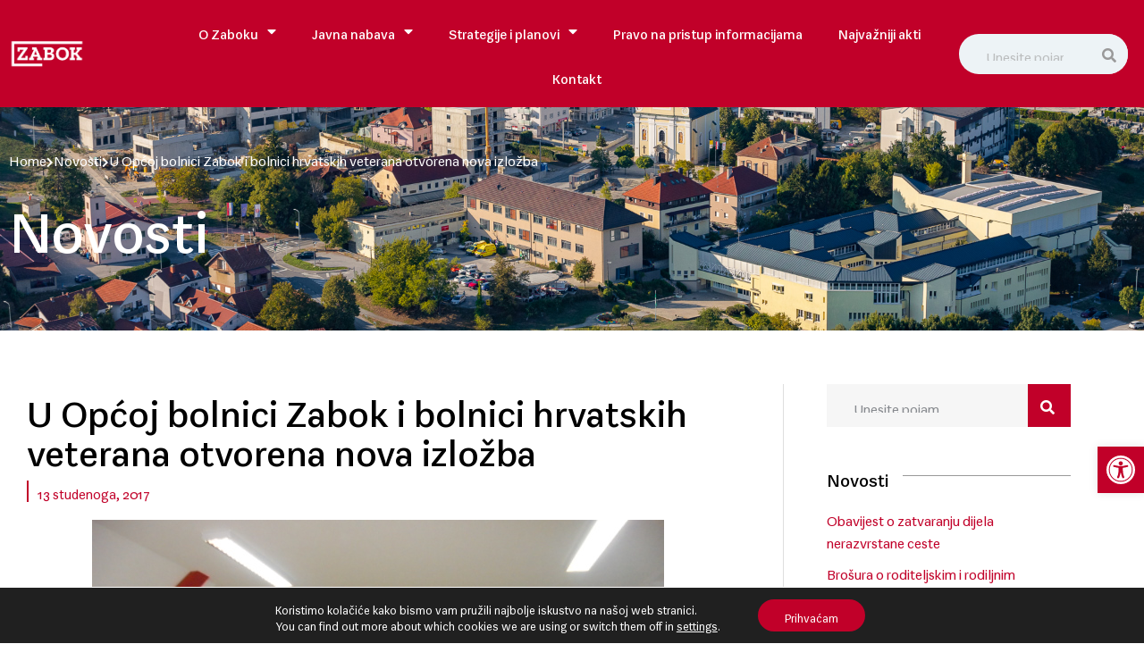

--- FILE ---
content_type: text/css; charset=UTF-8
request_url: https://www.zabok.hr/wp-content/uploads/elementor/css/post-35.css?ver=1768197274
body_size: 1732
content:
.elementor-35 .elementor-element.elementor-element-418c4580:not(.elementor-motion-effects-element-type-background), .elementor-35 .elementor-element.elementor-element-418c4580 > .elementor-motion-effects-container > .elementor-motion-effects-layer{background-color:var( --e-global-color-accent );}.elementor-35 .elementor-element.elementor-element-418c4580 > .elementor-background-overlay{mix-blend-mode:screen;transition:background 0.3s, border-radius 0.3s, opacity 0.3s;}.elementor-35 .elementor-element.elementor-element-418c4580{transition:all 400ms;margin-top:0px;margin-bottom:0px;padding:80px 0px 10px 0px;}.elementor-35 .elementor-element.elementor-element-1ae83b0f{transition:all 400ms;}.elementor-35 .elementor-element.elementor-element-1889f7da{margin-top:0px;margin-bottom:0px;transition:all 400ms;}.elementor-35 .elementor-element.elementor-element-595cb3e3{transition:all 400ms;}.elementor-35 .elementor-element.elementor-element-19e2bc93 > .elementor-widget-container{margin:0px 0px 20px 0px;}.elementor-35 .elementor-element.elementor-element-19e2bc93{transition:all 400ms;text-align:center;}.elementor-35 .elementor-element.elementor-element-19e2bc93 img{width:25%;}.elementor-35 .elementor-element.elementor-element-3d87511 > .elementor-widget-container{margin:0px 0px 24px 0px;}.elementor-35 .elementor-element.elementor-element-3d87511{transition:all 400ms;text-align:center;}.elementor-35 .elementor-element.elementor-element-3d87511 img{width:25%;}.elementor-35 .elementor-element.elementor-element-b6d61ff > .elementor-widget-container{margin:0px 0px 20px 0px;}.elementor-35 .elementor-element.elementor-element-b6d61ff{transition:all 400ms;--e-icon-list-icon-size:14px;--icon-vertical-offset:0px;}.elementor-35 .elementor-element.elementor-element-b6d61ff .elementor-icon-list-items:not(.elementor-inline-items) .elementor-icon-list-item:not(:last-child){padding-block-end:calc(6px/2);}.elementor-35 .elementor-element.elementor-element-b6d61ff .elementor-icon-list-items:not(.elementor-inline-items) .elementor-icon-list-item:not(:first-child){margin-block-start:calc(6px/2);}.elementor-35 .elementor-element.elementor-element-b6d61ff .elementor-icon-list-items.elementor-inline-items .elementor-icon-list-item{margin-inline:calc(6px/2);}.elementor-35 .elementor-element.elementor-element-b6d61ff .elementor-icon-list-items.elementor-inline-items{margin-inline:calc(-6px/2);}.elementor-35 .elementor-element.elementor-element-b6d61ff .elementor-icon-list-items.elementor-inline-items .elementor-icon-list-item:after{inset-inline-end:calc(-6px/2);}.elementor-35 .elementor-element.elementor-element-b6d61ff .elementor-icon-list-icon i{color:var( --e-global-color-ec25634 );transition:color 0.3s;}.elementor-35 .elementor-element.elementor-element-b6d61ff .elementor-icon-list-icon svg{fill:var( --e-global-color-ec25634 );transition:fill 0.3s;}.elementor-35 .elementor-element.elementor-element-b6d61ff .elementor-icon-list-item:hover .elementor-icon-list-icon i{color:var( --e-global-color-primary );}.elementor-35 .elementor-element.elementor-element-b6d61ff .elementor-icon-list-item:hover .elementor-icon-list-icon svg{fill:var( --e-global-color-primary );}.elementor-35 .elementor-element.elementor-element-b6d61ff .elementor-icon-list-text{color:var( --e-global-color-ec25634 );transition:color 0.3s;}.elementor-35 .elementor-element.elementor-element-b6d61ff .elementor-icon-list-item:hover .elementor-icon-list-text{color:var( --e-global-color-primary );}.elementor-35 .elementor-element.elementor-element-589ee783{--grid-template-columns:repeat(0, auto);transition:all 400ms;--icon-size:16px;--grid-column-gap:12px;--grid-row-gap:0px;}.elementor-35 .elementor-element.elementor-element-589ee783 .elementor-widget-container{text-align:center;}.elementor-35 .elementor-element.elementor-element-589ee783 > .elementor-widget-container{margin:0px 0px 0px 0px;}.elementor-35 .elementor-element.elementor-element-589ee783 .elementor-social-icon{background-color:rgba(51, 51, 51, 0);border-style:solid;border-width:1px 1px 1px 1px;border-color:rgba(255, 255, 255, 0.27);}.elementor-35 .elementor-element.elementor-element-589ee783 .elementor-social-icon i{color:#FFFFFF;}.elementor-35 .elementor-element.elementor-element-589ee783 .elementor-social-icon svg{fill:#FFFFFF;}.elementor-35 .elementor-element.elementor-element-589ee783 .elementor-icon{border-radius:50% 50% 50% 50%;}.elementor-35 .elementor-element.elementor-element-589ee783 .elementor-social-icon:hover{background-color:#FFFFFF;}.elementor-35 .elementor-element.elementor-element-589ee783 .elementor-social-icon:hover i{color:var( --e-global-color-primary );}.elementor-35 .elementor-element.elementor-element-589ee783 .elementor-social-icon:hover svg{fill:var( --e-global-color-primary );}.elementor-35 .elementor-element.elementor-element-6eb4c921 .elementor-element-populated .elementor-heading-title{color:#FFFFFF;}.elementor-35 .elementor-element.elementor-element-6eb4c921 .elementor-element-populated a{color:var( --e-global-color-785b64d );}.elementor-35 .elementor-element.elementor-element-6eb4c921{transition:all 400ms;}.elementor-35 .elementor-element.elementor-element-66228c5b > .elementor-widget-container{margin:0px 0px 24px 0px;}.elementor-35 .elementor-element.elementor-element-66228c5b{transition:all 400ms;}.elementor-35 .elementor-element.elementor-element-66228c5b .elementor-heading-title{font-family:var( --e-global-typography-1ce1d7e-font-family ), Sans-serif;font-size:var( --e-global-typography-1ce1d7e-font-size );font-weight:var( --e-global-typography-1ce1d7e-font-weight );line-height:var( --e-global-typography-1ce1d7e-line-height );color:var( --e-global-color-ec25634 );}.elementor-35 .elementor-element.elementor-element-f81e84a > .elementor-widget-container{margin:0px 0px 23px 0px;}.elementor-35 .elementor-element.elementor-element-f81e84a{transition:all 400ms;text-align:left;}.elementor-35 .elementor-element.elementor-element-f81e84a .elementor-heading-title{font-family:"Zabok Sans", Sans-serif;font-size:14px;font-weight:500;line-height:1.5em;color:var( --e-global-color-ec25634 );}.elementor-35 .elementor-element.elementor-element-beae4c6 .elementor-button{background-color:var( --e-global-color-primary );fill:var( --e-global-color-ec25634 );color:var( --e-global-color-ec25634 );}.elementor-35 .elementor-element.elementor-element-beae4c6 .elementor-button:hover, .elementor-35 .elementor-element.elementor-element-beae4c6 .elementor-button:focus{background-color:var( --e-global-color-b41e63e );color:var( --e-global-color-ec25634 );}.elementor-35 .elementor-element.elementor-element-beae4c6{transition:all 400ms;}.elementor-35 .elementor-element.elementor-element-beae4c6 .elementor-button:hover svg, .elementor-35 .elementor-element.elementor-element-beae4c6 .elementor-button:focus svg{fill:var( --e-global-color-ec25634 );}.elementor-35 .elementor-element.elementor-element-d0e9669{--divider-border-style:solid;--divider-color:#6A6A6A;--divider-border-width:1px;transition:all 400ms;}.elementor-35 .elementor-element.elementor-element-d0e9669 .elementor-divider-separator{width:100%;}.elementor-35 .elementor-element.elementor-element-d0e9669 .elementor-divider{padding-block-start:20px;padding-block-end:20px;}.elementor-35 .elementor-element.elementor-element-31dc09a > .elementor-widget-container{margin:0px 0px 24px 0px;}.elementor-35 .elementor-element.elementor-element-31dc09a{transition:all 400ms;text-align:left;}.elementor-35 .elementor-element.elementor-element-31dc09a .elementor-heading-title{font-family:"Zabok Sans", Sans-serif;font-size:14px;font-weight:500;line-height:1.5em;color:var( --e-global-color-ec25634 );}.elementor-35 .elementor-element.elementor-element-8898174 .elementor-button{background-color:var( --e-global-color-primary );fill:var( --e-global-color-ec25634 );color:var( --e-global-color-ec25634 );}.elementor-35 .elementor-element.elementor-element-8898174 .elementor-button:hover, .elementor-35 .elementor-element.elementor-element-8898174 .elementor-button:focus{background-color:var( --e-global-color-b41e63e );color:var( --e-global-color-ec25634 );}.elementor-35 .elementor-element.elementor-element-8898174{transition:all 400ms;}.elementor-35 .elementor-element.elementor-element-8898174 .elementor-button:hover svg, .elementor-35 .elementor-element.elementor-element-8898174 .elementor-button:focus svg{fill:var( --e-global-color-ec25634 );}.elementor-35 .elementor-element.elementor-element-b1c8f8b{transition:all 400ms;}.elementor-35 .elementor-element.elementor-element-42e52a7 > .elementor-widget-container{margin:0px 0px 24px 0px;}.elementor-35 .elementor-element.elementor-element-42e52a7{transition:all 400ms;}.elementor-35 .elementor-element.elementor-element-42e52a7 .elementor-heading-title{font-family:var( --e-global-typography-1ce1d7e-font-family ), Sans-serif;font-size:var( --e-global-typography-1ce1d7e-font-size );font-weight:var( --e-global-typography-1ce1d7e-font-weight );line-height:var( --e-global-typography-1ce1d7e-line-height );color:var( --e-global-color-ec25634 );}.elementor-35 .elementor-element.elementor-element-7422019{transition:all 400ms;--e-icon-list-icon-size:14px;--icon-vertical-offset:0px;}.elementor-35 .elementor-element.elementor-element-7422019 .elementor-icon-list-items:not(.elementor-inline-items) .elementor-icon-list-item:not(:last-child){padding-block-end:calc(6px/2);}.elementor-35 .elementor-element.elementor-element-7422019 .elementor-icon-list-items:not(.elementor-inline-items) .elementor-icon-list-item:not(:first-child){margin-block-start:calc(6px/2);}.elementor-35 .elementor-element.elementor-element-7422019 .elementor-icon-list-items.elementor-inline-items .elementor-icon-list-item{margin-inline:calc(6px/2);}.elementor-35 .elementor-element.elementor-element-7422019 .elementor-icon-list-items.elementor-inline-items{margin-inline:calc(-6px/2);}.elementor-35 .elementor-element.elementor-element-7422019 .elementor-icon-list-items.elementor-inline-items .elementor-icon-list-item:after{inset-inline-end:calc(-6px/2);}.elementor-35 .elementor-element.elementor-element-7422019 .elementor-icon-list-icon i{color:var( --e-global-color-ec25634 );transition:color 0.3s;}.elementor-35 .elementor-element.elementor-element-7422019 .elementor-icon-list-icon svg{fill:var( --e-global-color-ec25634 );transition:fill 0.3s;}.elementor-35 .elementor-element.elementor-element-7422019 .elementor-icon-list-item:hover .elementor-icon-list-icon i{color:var( --e-global-color-primary );}.elementor-35 .elementor-element.elementor-element-7422019 .elementor-icon-list-item:hover .elementor-icon-list-icon svg{fill:var( --e-global-color-primary );}.elementor-35 .elementor-element.elementor-element-7422019 .elementor-icon-list-text{color:var( --e-global-color-ec25634 );transition:color 0.3s;}.elementor-35 .elementor-element.elementor-element-7422019 .elementor-icon-list-item:hover .elementor-icon-list-text{color:var( --e-global-color-primary );}.elementor-35 .elementor-element.elementor-element-870668c{--divider-border-style:solid;--divider-color:#6A6A6A;--divider-border-width:1px;transition:all 400ms;}.elementor-35 .elementor-element.elementor-element-870668c .elementor-divider-separator{width:100%;}.elementor-35 .elementor-element.elementor-element-870668c .elementor-divider{padding-block-start:20px;padding-block-end:20px;}.elementor-35 .elementor-element.elementor-element-d25f59f > .elementor-widget-container{margin:0px 0px 24px 0px;}.elementor-35 .elementor-element.elementor-element-d25f59f{transition:all 400ms;text-align:left;}.elementor-35 .elementor-element.elementor-element-d25f59f .elementor-heading-title{font-family:"Zabok Sans", Sans-serif;font-size:14px;font-weight:500;line-height:1.5em;color:var( --e-global-color-ec25634 );}.elementor-35 .elementor-element.elementor-element-69e506e .elementor-button{background-color:var( --e-global-color-primary );fill:var( --e-global-color-ec25634 );color:var( --e-global-color-ec25634 );}.elementor-35 .elementor-element.elementor-element-69e506e .elementor-button:hover, .elementor-35 .elementor-element.elementor-element-69e506e .elementor-button:focus{background-color:var( --e-global-color-b41e63e );color:var( --e-global-color-ec25634 );}.elementor-35 .elementor-element.elementor-element-69e506e{transition:all 400ms;}.elementor-35 .elementor-element.elementor-element-69e506e .elementor-button:hover svg, .elementor-35 .elementor-element.elementor-element-69e506e .elementor-button:focus svg{fill:var( --e-global-color-ec25634 );}.elementor-35 .elementor-element.elementor-element-289ddd8{transition:all 400ms;}.elementor-35 .elementor-element.elementor-element-667abd6 > .elementor-widget-container{margin:0px 0px 24px 0px;}.elementor-35 .elementor-element.elementor-element-667abd6{transition:all 400ms;}.elementor-35 .elementor-element.elementor-element-667abd6 .elementor-heading-title{font-family:var( --e-global-typography-1ce1d7e-font-family ), Sans-serif;font-size:var( --e-global-typography-1ce1d7e-font-size );font-weight:var( --e-global-typography-1ce1d7e-font-weight );line-height:var( --e-global-typography-1ce1d7e-line-height );color:var( --e-global-color-ec25634 );}.elementor-35 .elementor-element.elementor-element-e9e1a74{transition:all 400ms;--e-icon-list-icon-size:14px;--icon-vertical-offset:0px;}.elementor-35 .elementor-element.elementor-element-e9e1a74 .elementor-icon-list-items:not(.elementor-inline-items) .elementor-icon-list-item:not(:last-child){padding-block-end:calc(6px/2);}.elementor-35 .elementor-element.elementor-element-e9e1a74 .elementor-icon-list-items:not(.elementor-inline-items) .elementor-icon-list-item:not(:first-child){margin-block-start:calc(6px/2);}.elementor-35 .elementor-element.elementor-element-e9e1a74 .elementor-icon-list-items.elementor-inline-items .elementor-icon-list-item{margin-inline:calc(6px/2);}.elementor-35 .elementor-element.elementor-element-e9e1a74 .elementor-icon-list-items.elementor-inline-items{margin-inline:calc(-6px/2);}.elementor-35 .elementor-element.elementor-element-e9e1a74 .elementor-icon-list-items.elementor-inline-items .elementor-icon-list-item:after{inset-inline-end:calc(-6px/2);}.elementor-35 .elementor-element.elementor-element-e9e1a74 .elementor-icon-list-icon i{color:var( --e-global-color-ec25634 );transition:color 0.3s;}.elementor-35 .elementor-element.elementor-element-e9e1a74 .elementor-icon-list-icon svg{fill:var( --e-global-color-ec25634 );transition:fill 0.3s;}.elementor-35 .elementor-element.elementor-element-e9e1a74 .elementor-icon-list-item:hover .elementor-icon-list-icon i{color:var( --e-global-color-primary );}.elementor-35 .elementor-element.elementor-element-e9e1a74 .elementor-icon-list-item:hover .elementor-icon-list-icon svg{fill:var( --e-global-color-primary );}.elementor-35 .elementor-element.elementor-element-e9e1a74 .elementor-icon-list-text{color:var( --e-global-color-ec25634 );transition:color 0.3s;}.elementor-35 .elementor-element.elementor-element-e9e1a74 .elementor-icon-list-item:hover .elementor-icon-list-text{color:var( --e-global-color-primary );}.elementor-35 .elementor-element.elementor-element-9469a70{--divider-border-style:solid;--divider-color:#6A6A6A;--divider-border-width:1px;transition:all 400ms;}.elementor-35 .elementor-element.elementor-element-9469a70 .elementor-divider-separator{width:100%;}.elementor-35 .elementor-element.elementor-element-9469a70 .elementor-divider{padding-block-start:12px;padding-block-end:12px;}.elementor-35 .elementor-element.elementor-element-7bc7d41 .elementor-button{background-color:var( --e-global-color-primary );fill:var( --e-global-color-ec25634 );color:var( --e-global-color-ec25634 );}.elementor-35 .elementor-element.elementor-element-7bc7d41 .elementor-button:hover, .elementor-35 .elementor-element.elementor-element-7bc7d41 .elementor-button:focus{background-color:var( --e-global-color-b41e63e );color:var( --e-global-color-ec25634 );}.elementor-35 .elementor-element.elementor-element-7bc7d41{transition:all 400ms;}.elementor-35 .elementor-element.elementor-element-7bc7d41 .elementor-button:hover svg, .elementor-35 .elementor-element.elementor-element-7bc7d41 .elementor-button:focus svg{fill:var( --e-global-color-ec25634 );}.elementor-35 .elementor-element.elementor-element-61061dd{transition:all 400ms;}.elementor-35 .elementor-element.elementor-element-27ebc5c > .elementor-widget-container{margin:0px 0px 24px 0px;}.elementor-35 .elementor-element.elementor-element-27ebc5c{transition:all 400ms;}.elementor-35 .elementor-element.elementor-element-27ebc5c .elementor-heading-title{font-family:var( --e-global-typography-1ce1d7e-font-family ), Sans-serif;font-size:var( --e-global-typography-1ce1d7e-font-size );font-weight:var( --e-global-typography-1ce1d7e-font-weight );line-height:var( --e-global-typography-1ce1d7e-line-height );color:var( --e-global-color-ec25634 );}.elementor-35 .elementor-element.elementor-element-5d88407{transition:all 400ms;--e-icon-list-icon-size:14px;--icon-vertical-offset:0px;}.elementor-35 .elementor-element.elementor-element-5d88407 .elementor-icon-list-items:not(.elementor-inline-items) .elementor-icon-list-item:not(:last-child){padding-block-end:calc(6px/2);}.elementor-35 .elementor-element.elementor-element-5d88407 .elementor-icon-list-items:not(.elementor-inline-items) .elementor-icon-list-item:not(:first-child){margin-block-start:calc(6px/2);}.elementor-35 .elementor-element.elementor-element-5d88407 .elementor-icon-list-items.elementor-inline-items .elementor-icon-list-item{margin-inline:calc(6px/2);}.elementor-35 .elementor-element.elementor-element-5d88407 .elementor-icon-list-items.elementor-inline-items{margin-inline:calc(-6px/2);}.elementor-35 .elementor-element.elementor-element-5d88407 .elementor-icon-list-items.elementor-inline-items .elementor-icon-list-item:after{inset-inline-end:calc(-6px/2);}.elementor-35 .elementor-element.elementor-element-5d88407 .elementor-icon-list-icon i{color:var( --e-global-color-ec25634 );transition:color 0.3s;}.elementor-35 .elementor-element.elementor-element-5d88407 .elementor-icon-list-icon svg{fill:var( --e-global-color-ec25634 );transition:fill 0.3s;}.elementor-35 .elementor-element.elementor-element-5d88407 .elementor-icon-list-item:hover .elementor-icon-list-icon i{color:var( --e-global-color-primary );}.elementor-35 .elementor-element.elementor-element-5d88407 .elementor-icon-list-item:hover .elementor-icon-list-icon svg{fill:var( --e-global-color-primary );}.elementor-35 .elementor-element.elementor-element-5d88407 .elementor-icon-list-text{color:var( --e-global-color-ec25634 );transition:color 0.3s;}.elementor-35 .elementor-element.elementor-element-5d88407 .elementor-icon-list-item:hover .elementor-icon-list-text{color:var( --e-global-color-primary );}.elementor-35 .elementor-element.elementor-element-21344b9{transition:all 400ms;}.elementor-bc-flex-widget .elementor-35 .elementor-element.elementor-element-398be374.elementor-column .elementor-widget-wrap{align-items:center;}.elementor-35 .elementor-element.elementor-element-398be374.elementor-column.elementor-element[data-element_type="column"] > .elementor-widget-wrap.elementor-element-populated{align-content:center;align-items:center;}.elementor-35 .elementor-element.elementor-element-398be374.elementor-column > .elementor-widget-wrap{justify-content:space-between;}.elementor-35 .elementor-element.elementor-element-398be374 .elementor-element-populated a{color:var( --e-global-color-785b64d );}.elementor-35 .elementor-element.elementor-element-398be374 > .elementor-element-populated{padding:0px 0px 0px 0px;}.elementor-35 .elementor-element.elementor-element-398be374{transition:all 400ms;}.elementor-35 .elementor-element.elementor-element-12c9356{--divider-border-style:solid;--divider-color:#6A6A6A;--divider-border-width:1px;transition:all 400ms;}.elementor-35 .elementor-element.elementor-element-12c9356 .elementor-divider-separator{width:100%;}.elementor-35 .elementor-element.elementor-element-12c9356 .elementor-divider{padding-block-start:24px;padding-block-end:24px;}.elementor-35 .elementor-element.elementor-element-5eb71bc2{transition:all 400ms;--e-icon-list-icon-size:14px;--icon-vertical-offset:0px;}.elementor-35 .elementor-element.elementor-element-5eb71bc2 .elementor-icon-list-icon i{color:var( --e-global-color-ec25634 );transition:color 0.3s;}.elementor-35 .elementor-element.elementor-element-5eb71bc2 .elementor-icon-list-icon svg{fill:var( --e-global-color-ec25634 );transition:fill 0.3s;}.elementor-35 .elementor-element.elementor-element-5eb71bc2 .elementor-icon-list-item > .elementor-icon-list-text, .elementor-35 .elementor-element.elementor-element-5eb71bc2 .elementor-icon-list-item > a{font-family:var( --e-global-typography-primary-font-family ), Sans-serif;font-size:var( --e-global-typography-primary-font-size );font-weight:var( --e-global-typography-primary-font-weight );line-height:var( --e-global-typography-primary-line-height );}.elementor-35 .elementor-element.elementor-element-5eb71bc2 .elementor-icon-list-text{color:var( --e-global-color-ec25634 );transition:color 0.3s;}.elementor-35 .elementor-element.elementor-element-5eb71bc2 .elementor-icon-list-item:hover .elementor-icon-list-text{color:var( --e-global-color-primary );}.elementor-35 .elementor-element.elementor-element-72a7e06{--divider-border-style:solid;--divider-color:#6A6A6A;--divider-border-width:1px;transition:all 400ms;}.elementor-35 .elementor-element.elementor-element-72a7e06 .elementor-divider-separator{width:100%;}.elementor-35 .elementor-element.elementor-element-72a7e06 .elementor-divider{padding-block-start:24px;padding-block-end:24px;}.elementor-35 .elementor-element.elementor-element-abf1dd6:not(.elementor-motion-effects-element-type-background), .elementor-35 .elementor-element.elementor-element-abf1dd6 > .elementor-motion-effects-container > .elementor-motion-effects-layer{background-color:var( --e-global-color-accent );}.elementor-35 .elementor-element.elementor-element-abf1dd6{transition:all 400ms;padding:0px 0px 20px 0px;}.elementor-35 .elementor-element.elementor-element-abf1dd6 > .elementor-background-overlay{transition:background 0.3s, border-radius 0.3s, opacity 0.3s;}.elementor-35 .elementor-element.elementor-element-2592c0e{transition:all 400ms;}.elementor-35 .elementor-element.elementor-element-d2536cc{transition:all 400ms;color:var( --e-global-color-ec25634 );}.elementor-35 .elementor-element.elementor-element-1604011{transition:all 400ms;}.elementor-35 .elementor-element.elementor-element-5352f1d{transition:all 400ms;text-align:right;color:var( --e-global-color-ec25634 );}.elementor-theme-builder-content-area{height:400px;}.elementor-location-header:before, .elementor-location-footer:before{content:"";display:table;clear:both;}@media(max-width:1024px) and (min-width:768px){.elementor-35 .elementor-element.elementor-element-595cb3e3{width:33%;}.elementor-35 .elementor-element.elementor-element-6eb4c921{width:33%;}.elementor-35 .elementor-element.elementor-element-b1c8f8b{width:33%;}.elementor-35 .elementor-element.elementor-element-289ddd8{width:33%;}.elementor-35 .elementor-element.elementor-element-61061dd{width:33%;}}@media(max-width:1024px){.elementor-35 .elementor-element.elementor-element-418c4580{padding:60px 10px 10px 10px;}.elementor-35 .elementor-element.elementor-element-19e2bc93{text-align:left;}.elementor-35 .elementor-element.elementor-element-3d87511{text-align:left;}.elementor-35 .elementor-element.elementor-element-589ee783 .elementor-widget-container{text-align:left;}.elementor-35 .elementor-element.elementor-element-66228c5b .elementor-heading-title{font-size:var( --e-global-typography-1ce1d7e-font-size );line-height:var( --e-global-typography-1ce1d7e-line-height );}.elementor-35 .elementor-element.elementor-element-42e52a7 .elementor-heading-title{font-size:var( --e-global-typography-1ce1d7e-font-size );line-height:var( --e-global-typography-1ce1d7e-line-height );}.elementor-35 .elementor-element.elementor-element-667abd6 .elementor-heading-title{font-size:var( --e-global-typography-1ce1d7e-font-size );line-height:var( --e-global-typography-1ce1d7e-line-height );}.elementor-35 .elementor-element.elementor-element-27ebc5c .elementor-heading-title{font-size:var( --e-global-typography-1ce1d7e-font-size );line-height:var( --e-global-typography-1ce1d7e-line-height );}.elementor-35 .elementor-element.elementor-element-5eb71bc2 .elementor-icon-list-item > .elementor-icon-list-text, .elementor-35 .elementor-element.elementor-element-5eb71bc2 .elementor-icon-list-item > a{font-size:var( --e-global-typography-primary-font-size );line-height:var( --e-global-typography-primary-line-height );}}@media(max-width:767px){.elementor-35 .elementor-element.elementor-element-418c4580{padding:40px 20px 10px 20px;}.elementor-35 .elementor-element.elementor-element-1889f7da{padding:0px 0px 0px 0px;}.elementor-35 .elementor-element.elementor-element-19e2bc93{text-align:left;}.elementor-35 .elementor-element.elementor-element-3d87511{text-align:center;}.elementor-35 .elementor-element.elementor-element-3d87511 img{width:70%;}.elementor-35 .elementor-element.elementor-element-589ee783 .elementor-widget-container{text-align:center;}.elementor-35 .elementor-element.elementor-element-6eb4c921 > .elementor-element-populated{margin:20px 0px 0px 0px;--e-column-margin-right:0px;--e-column-margin-left:0px;}.elementor-35 .elementor-element.elementor-element-66228c5b{text-align:left;}.elementor-35 .elementor-element.elementor-element-66228c5b .elementor-heading-title{font-size:var( --e-global-typography-1ce1d7e-font-size );line-height:var( --e-global-typography-1ce1d7e-line-height );}.elementor-35 .elementor-element.elementor-element-f81e84a{text-align:left;}.elementor-35 .elementor-element.elementor-element-d0e9669 .elementor-divider{padding-block-start:13px;padding-block-end:13px;}.elementor-35 .elementor-element.elementor-element-31dc09a{text-align:left;}.elementor-35 .elementor-element.elementor-element-b1c8f8b > .elementor-element-populated{margin:20px 0px 0px 0px;--e-column-margin-right:0px;--e-column-margin-left:0px;}.elementor-35 .elementor-element.elementor-element-42e52a7{text-align:left;}.elementor-35 .elementor-element.elementor-element-42e52a7 .elementor-heading-title{font-size:var( --e-global-typography-1ce1d7e-font-size );line-height:var( --e-global-typography-1ce1d7e-line-height );}.elementor-35 .elementor-element.elementor-element-870668c .elementor-divider{padding-block-start:13px;padding-block-end:13px;}.elementor-35 .elementor-element.elementor-element-d25f59f{text-align:left;}.elementor-35 .elementor-element.elementor-element-289ddd8 > .elementor-element-populated{margin:20px 0px 0px 0px;--e-column-margin-right:0px;--e-column-margin-left:0px;}.elementor-35 .elementor-element.elementor-element-667abd6{text-align:left;}.elementor-35 .elementor-element.elementor-element-667abd6 .elementor-heading-title{font-size:var( --e-global-typography-1ce1d7e-font-size );line-height:var( --e-global-typography-1ce1d7e-line-height );}.elementor-35 .elementor-element.elementor-element-9469a70 .elementor-divider{padding-block-start:13px;padding-block-end:13px;}.elementor-35 .elementor-element.elementor-element-61061dd > .elementor-element-populated{margin:20px 0px 0px 0px;--e-column-margin-right:0px;--e-column-margin-left:0px;}.elementor-35 .elementor-element.elementor-element-27ebc5c{text-align:left;}.elementor-35 .elementor-element.elementor-element-27ebc5c .elementor-heading-title{font-size:var( --e-global-typography-1ce1d7e-font-size );line-height:var( --e-global-typography-1ce1d7e-line-height );}.elementor-35 .elementor-element.elementor-element-21344b9{margin-top:20px;margin-bottom:0px;padding:0px 0px 0px 0px;}.elementor-35 .elementor-element.elementor-element-12c9356 .elementor-divider{padding-block-start:13px;padding-block-end:13px;}.elementor-35 .elementor-element.elementor-element-5eb71bc2 .elementor-icon-list-item > .elementor-icon-list-text, .elementor-35 .elementor-element.elementor-element-5eb71bc2 .elementor-icon-list-item > a{font-size:var( --e-global-typography-primary-font-size );line-height:var( --e-global-typography-primary-line-height );}.elementor-35 .elementor-element.elementor-element-72a7e06 .elementor-divider{padding-block-start:13px;padding-block-end:13px;}.elementor-35 .elementor-element.elementor-element-d2536cc{text-align:center;}.elementor-35 .elementor-element.elementor-element-5352f1d{text-align:center;}}